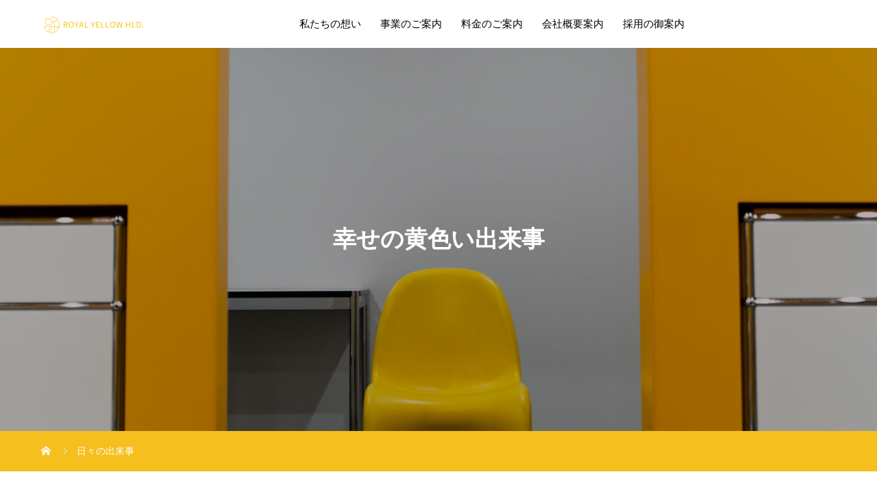

--- FILE ---
content_type: text/html; charset=UTF-8
request_url: https://royal-yellow-hld.com/%E3%83%96%E3%83%AD%E3%82%B0%E4%B8%80%E8%A6%A7%E3%83%9A%E3%83%BC%E3%82%B8/
body_size: 9734
content:
<!DOCTYPE html>
<html lang="ja" prefix="og: http://ogp.me/ns#">
<head>
<meta charset="UTF-8">
<meta name="viewport" content="width=device-width, initial-scale=1">
<meta name="description" content="大切な人の大切な人を大切に">
<title>ブログ一覧ページ &#8211; ROYAL YELLOW HLD.</title>
<meta name='robots' content='max-image-preview:large' />
<link rel="alternate" type="application/rss+xml" title="ROYAL YELLOW HLD. &raquo; フィード" href="https://royal-yellow-hld.com/feed/" />
<link rel="alternate" type="application/rss+xml" title="ROYAL YELLOW HLD. &raquo; コメントフィード" href="https://royal-yellow-hld.com/comments/feed/" />
<script type="text/javascript">
/* <![CDATA[ */
window._wpemojiSettings = {"baseUrl":"https:\/\/s.w.org\/images\/core\/emoji\/15.0.3\/72x72\/","ext":".png","svgUrl":"https:\/\/s.w.org\/images\/core\/emoji\/15.0.3\/svg\/","svgExt":".svg","source":{"concatemoji":"https:\/\/royal-yellow-hld.com\/wp-includes\/js\/wp-emoji-release.min.js?ver=6.6.4"}};
/*! This file is auto-generated */
!function(i,n){var o,s,e;function c(e){try{var t={supportTests:e,timestamp:(new Date).valueOf()};sessionStorage.setItem(o,JSON.stringify(t))}catch(e){}}function p(e,t,n){e.clearRect(0,0,e.canvas.width,e.canvas.height),e.fillText(t,0,0);var t=new Uint32Array(e.getImageData(0,0,e.canvas.width,e.canvas.height).data),r=(e.clearRect(0,0,e.canvas.width,e.canvas.height),e.fillText(n,0,0),new Uint32Array(e.getImageData(0,0,e.canvas.width,e.canvas.height).data));return t.every(function(e,t){return e===r[t]})}function u(e,t,n){switch(t){case"flag":return n(e,"\ud83c\udff3\ufe0f\u200d\u26a7\ufe0f","\ud83c\udff3\ufe0f\u200b\u26a7\ufe0f")?!1:!n(e,"\ud83c\uddfa\ud83c\uddf3","\ud83c\uddfa\u200b\ud83c\uddf3")&&!n(e,"\ud83c\udff4\udb40\udc67\udb40\udc62\udb40\udc65\udb40\udc6e\udb40\udc67\udb40\udc7f","\ud83c\udff4\u200b\udb40\udc67\u200b\udb40\udc62\u200b\udb40\udc65\u200b\udb40\udc6e\u200b\udb40\udc67\u200b\udb40\udc7f");case"emoji":return!n(e,"\ud83d\udc26\u200d\u2b1b","\ud83d\udc26\u200b\u2b1b")}return!1}function f(e,t,n){var r="undefined"!=typeof WorkerGlobalScope&&self instanceof WorkerGlobalScope?new OffscreenCanvas(300,150):i.createElement("canvas"),a=r.getContext("2d",{willReadFrequently:!0}),o=(a.textBaseline="top",a.font="600 32px Arial",{});return e.forEach(function(e){o[e]=t(a,e,n)}),o}function t(e){var t=i.createElement("script");t.src=e,t.defer=!0,i.head.appendChild(t)}"undefined"!=typeof Promise&&(o="wpEmojiSettingsSupports",s=["flag","emoji"],n.supports={everything:!0,everythingExceptFlag:!0},e=new Promise(function(e){i.addEventListener("DOMContentLoaded",e,{once:!0})}),new Promise(function(t){var n=function(){try{var e=JSON.parse(sessionStorage.getItem(o));if("object"==typeof e&&"number"==typeof e.timestamp&&(new Date).valueOf()<e.timestamp+604800&&"object"==typeof e.supportTests)return e.supportTests}catch(e){}return null}();if(!n){if("undefined"!=typeof Worker&&"undefined"!=typeof OffscreenCanvas&&"undefined"!=typeof URL&&URL.createObjectURL&&"undefined"!=typeof Blob)try{var e="postMessage("+f.toString()+"("+[JSON.stringify(s),u.toString(),p.toString()].join(",")+"));",r=new Blob([e],{type:"text/javascript"}),a=new Worker(URL.createObjectURL(r),{name:"wpTestEmojiSupports"});return void(a.onmessage=function(e){c(n=e.data),a.terminate(),t(n)})}catch(e){}c(n=f(s,u,p))}t(n)}).then(function(e){for(var t in e)n.supports[t]=e[t],n.supports.everything=n.supports.everything&&n.supports[t],"flag"!==t&&(n.supports.everythingExceptFlag=n.supports.everythingExceptFlag&&n.supports[t]);n.supports.everythingExceptFlag=n.supports.everythingExceptFlag&&!n.supports.flag,n.DOMReady=!1,n.readyCallback=function(){n.DOMReady=!0}}).then(function(){return e}).then(function(){var e;n.supports.everything||(n.readyCallback(),(e=n.source||{}).concatemoji?t(e.concatemoji):e.wpemoji&&e.twemoji&&(t(e.twemoji),t(e.wpemoji)))}))}((window,document),window._wpemojiSettings);
/* ]]> */
</script>
<style id='wp-emoji-styles-inline-css' type='text/css'>

	img.wp-smiley, img.emoji {
		display: inline !important;
		border: none !important;
		box-shadow: none !important;
		height: 1em !important;
		width: 1em !important;
		margin: 0 0.07em !important;
		vertical-align: -0.1em !important;
		background: none !important;
		padding: 0 !important;
	}
</style>
<link rel='stylesheet' id='wp-block-library-css' href='https://royal-yellow-hld.com/wp-includes/css/dist/block-library/style.min.css?ver=6.6.4' type='text/css' media='all' />
<style id='classic-theme-styles-inline-css' type='text/css'>
/*! This file is auto-generated */
.wp-block-button__link{color:#fff;background-color:#32373c;border-radius:9999px;box-shadow:none;text-decoration:none;padding:calc(.667em + 2px) calc(1.333em + 2px);font-size:1.125em}.wp-block-file__button{background:#32373c;color:#fff;text-decoration:none}
</style>
<style id='global-styles-inline-css' type='text/css'>
:root{--wp--preset--aspect-ratio--square: 1;--wp--preset--aspect-ratio--4-3: 4/3;--wp--preset--aspect-ratio--3-4: 3/4;--wp--preset--aspect-ratio--3-2: 3/2;--wp--preset--aspect-ratio--2-3: 2/3;--wp--preset--aspect-ratio--16-9: 16/9;--wp--preset--aspect-ratio--9-16: 9/16;--wp--preset--color--black: #000000;--wp--preset--color--cyan-bluish-gray: #abb8c3;--wp--preset--color--white: #ffffff;--wp--preset--color--pale-pink: #f78da7;--wp--preset--color--vivid-red: #cf2e2e;--wp--preset--color--luminous-vivid-orange: #ff6900;--wp--preset--color--luminous-vivid-amber: #fcb900;--wp--preset--color--light-green-cyan: #7bdcb5;--wp--preset--color--vivid-green-cyan: #00d084;--wp--preset--color--pale-cyan-blue: #8ed1fc;--wp--preset--color--vivid-cyan-blue: #0693e3;--wp--preset--color--vivid-purple: #9b51e0;--wp--preset--gradient--vivid-cyan-blue-to-vivid-purple: linear-gradient(135deg,rgba(6,147,227,1) 0%,rgb(155,81,224) 100%);--wp--preset--gradient--light-green-cyan-to-vivid-green-cyan: linear-gradient(135deg,rgb(122,220,180) 0%,rgb(0,208,130) 100%);--wp--preset--gradient--luminous-vivid-amber-to-luminous-vivid-orange: linear-gradient(135deg,rgba(252,185,0,1) 0%,rgba(255,105,0,1) 100%);--wp--preset--gradient--luminous-vivid-orange-to-vivid-red: linear-gradient(135deg,rgba(255,105,0,1) 0%,rgb(207,46,46) 100%);--wp--preset--gradient--very-light-gray-to-cyan-bluish-gray: linear-gradient(135deg,rgb(238,238,238) 0%,rgb(169,184,195) 100%);--wp--preset--gradient--cool-to-warm-spectrum: linear-gradient(135deg,rgb(74,234,220) 0%,rgb(151,120,209) 20%,rgb(207,42,186) 40%,rgb(238,44,130) 60%,rgb(251,105,98) 80%,rgb(254,248,76) 100%);--wp--preset--gradient--blush-light-purple: linear-gradient(135deg,rgb(255,206,236) 0%,rgb(152,150,240) 100%);--wp--preset--gradient--blush-bordeaux: linear-gradient(135deg,rgb(254,205,165) 0%,rgb(254,45,45) 50%,rgb(107,0,62) 100%);--wp--preset--gradient--luminous-dusk: linear-gradient(135deg,rgb(255,203,112) 0%,rgb(199,81,192) 50%,rgb(65,88,208) 100%);--wp--preset--gradient--pale-ocean: linear-gradient(135deg,rgb(255,245,203) 0%,rgb(182,227,212) 50%,rgb(51,167,181) 100%);--wp--preset--gradient--electric-grass: linear-gradient(135deg,rgb(202,248,128) 0%,rgb(113,206,126) 100%);--wp--preset--gradient--midnight: linear-gradient(135deg,rgb(2,3,129) 0%,rgb(40,116,252) 100%);--wp--preset--font-size--small: 13px;--wp--preset--font-size--medium: 20px;--wp--preset--font-size--large: 36px;--wp--preset--font-size--x-large: 42px;--wp--preset--spacing--20: 0.44rem;--wp--preset--spacing--30: 0.67rem;--wp--preset--spacing--40: 1rem;--wp--preset--spacing--50: 1.5rem;--wp--preset--spacing--60: 2.25rem;--wp--preset--spacing--70: 3.38rem;--wp--preset--spacing--80: 5.06rem;--wp--preset--shadow--natural: 6px 6px 9px rgba(0, 0, 0, 0.2);--wp--preset--shadow--deep: 12px 12px 50px rgba(0, 0, 0, 0.4);--wp--preset--shadow--sharp: 6px 6px 0px rgba(0, 0, 0, 0.2);--wp--preset--shadow--outlined: 6px 6px 0px -3px rgba(255, 255, 255, 1), 6px 6px rgba(0, 0, 0, 1);--wp--preset--shadow--crisp: 6px 6px 0px rgba(0, 0, 0, 1);}:where(.is-layout-flex){gap: 0.5em;}:where(.is-layout-grid){gap: 0.5em;}body .is-layout-flex{display: flex;}.is-layout-flex{flex-wrap: wrap;align-items: center;}.is-layout-flex > :is(*, div){margin: 0;}body .is-layout-grid{display: grid;}.is-layout-grid > :is(*, div){margin: 0;}:where(.wp-block-columns.is-layout-flex){gap: 2em;}:where(.wp-block-columns.is-layout-grid){gap: 2em;}:where(.wp-block-post-template.is-layout-flex){gap: 1.25em;}:where(.wp-block-post-template.is-layout-grid){gap: 1.25em;}.has-black-color{color: var(--wp--preset--color--black) !important;}.has-cyan-bluish-gray-color{color: var(--wp--preset--color--cyan-bluish-gray) !important;}.has-white-color{color: var(--wp--preset--color--white) !important;}.has-pale-pink-color{color: var(--wp--preset--color--pale-pink) !important;}.has-vivid-red-color{color: var(--wp--preset--color--vivid-red) !important;}.has-luminous-vivid-orange-color{color: var(--wp--preset--color--luminous-vivid-orange) !important;}.has-luminous-vivid-amber-color{color: var(--wp--preset--color--luminous-vivid-amber) !important;}.has-light-green-cyan-color{color: var(--wp--preset--color--light-green-cyan) !important;}.has-vivid-green-cyan-color{color: var(--wp--preset--color--vivid-green-cyan) !important;}.has-pale-cyan-blue-color{color: var(--wp--preset--color--pale-cyan-blue) !important;}.has-vivid-cyan-blue-color{color: var(--wp--preset--color--vivid-cyan-blue) !important;}.has-vivid-purple-color{color: var(--wp--preset--color--vivid-purple) !important;}.has-black-background-color{background-color: var(--wp--preset--color--black) !important;}.has-cyan-bluish-gray-background-color{background-color: var(--wp--preset--color--cyan-bluish-gray) !important;}.has-white-background-color{background-color: var(--wp--preset--color--white) !important;}.has-pale-pink-background-color{background-color: var(--wp--preset--color--pale-pink) !important;}.has-vivid-red-background-color{background-color: var(--wp--preset--color--vivid-red) !important;}.has-luminous-vivid-orange-background-color{background-color: var(--wp--preset--color--luminous-vivid-orange) !important;}.has-luminous-vivid-amber-background-color{background-color: var(--wp--preset--color--luminous-vivid-amber) !important;}.has-light-green-cyan-background-color{background-color: var(--wp--preset--color--light-green-cyan) !important;}.has-vivid-green-cyan-background-color{background-color: var(--wp--preset--color--vivid-green-cyan) !important;}.has-pale-cyan-blue-background-color{background-color: var(--wp--preset--color--pale-cyan-blue) !important;}.has-vivid-cyan-blue-background-color{background-color: var(--wp--preset--color--vivid-cyan-blue) !important;}.has-vivid-purple-background-color{background-color: var(--wp--preset--color--vivid-purple) !important;}.has-black-border-color{border-color: var(--wp--preset--color--black) !important;}.has-cyan-bluish-gray-border-color{border-color: var(--wp--preset--color--cyan-bluish-gray) !important;}.has-white-border-color{border-color: var(--wp--preset--color--white) !important;}.has-pale-pink-border-color{border-color: var(--wp--preset--color--pale-pink) !important;}.has-vivid-red-border-color{border-color: var(--wp--preset--color--vivid-red) !important;}.has-luminous-vivid-orange-border-color{border-color: var(--wp--preset--color--luminous-vivid-orange) !important;}.has-luminous-vivid-amber-border-color{border-color: var(--wp--preset--color--luminous-vivid-amber) !important;}.has-light-green-cyan-border-color{border-color: var(--wp--preset--color--light-green-cyan) !important;}.has-vivid-green-cyan-border-color{border-color: var(--wp--preset--color--vivid-green-cyan) !important;}.has-pale-cyan-blue-border-color{border-color: var(--wp--preset--color--pale-cyan-blue) !important;}.has-vivid-cyan-blue-border-color{border-color: var(--wp--preset--color--vivid-cyan-blue) !important;}.has-vivid-purple-border-color{border-color: var(--wp--preset--color--vivid-purple) !important;}.has-vivid-cyan-blue-to-vivid-purple-gradient-background{background: var(--wp--preset--gradient--vivid-cyan-blue-to-vivid-purple) !important;}.has-light-green-cyan-to-vivid-green-cyan-gradient-background{background: var(--wp--preset--gradient--light-green-cyan-to-vivid-green-cyan) !important;}.has-luminous-vivid-amber-to-luminous-vivid-orange-gradient-background{background: var(--wp--preset--gradient--luminous-vivid-amber-to-luminous-vivid-orange) !important;}.has-luminous-vivid-orange-to-vivid-red-gradient-background{background: var(--wp--preset--gradient--luminous-vivid-orange-to-vivid-red) !important;}.has-very-light-gray-to-cyan-bluish-gray-gradient-background{background: var(--wp--preset--gradient--very-light-gray-to-cyan-bluish-gray) !important;}.has-cool-to-warm-spectrum-gradient-background{background: var(--wp--preset--gradient--cool-to-warm-spectrum) !important;}.has-blush-light-purple-gradient-background{background: var(--wp--preset--gradient--blush-light-purple) !important;}.has-blush-bordeaux-gradient-background{background: var(--wp--preset--gradient--blush-bordeaux) !important;}.has-luminous-dusk-gradient-background{background: var(--wp--preset--gradient--luminous-dusk) !important;}.has-pale-ocean-gradient-background{background: var(--wp--preset--gradient--pale-ocean) !important;}.has-electric-grass-gradient-background{background: var(--wp--preset--gradient--electric-grass) !important;}.has-midnight-gradient-background{background: var(--wp--preset--gradient--midnight) !important;}.has-small-font-size{font-size: var(--wp--preset--font-size--small) !important;}.has-medium-font-size{font-size: var(--wp--preset--font-size--medium) !important;}.has-large-font-size{font-size: var(--wp--preset--font-size--large) !important;}.has-x-large-font-size{font-size: var(--wp--preset--font-size--x-large) !important;}
:where(.wp-block-post-template.is-layout-flex){gap: 1.25em;}:where(.wp-block-post-template.is-layout-grid){gap: 1.25em;}
:where(.wp-block-columns.is-layout-flex){gap: 2em;}:where(.wp-block-columns.is-layout-grid){gap: 2em;}
:root :where(.wp-block-pullquote){font-size: 1.5em;line-height: 1.6;}
</style>
<link rel='stylesheet' id='sns-button-css' href='https://royal-yellow-hld.com/wp-content/themes/mikado_tcd071/assets/css/sns-botton.css?ver=1.13' type='text/css' media='all' />
<link rel='stylesheet' id='mikado-style-css' href='https://royal-yellow-hld.com/wp-content/themes/mikado_tcd071/style.css?ver=1.13' type='text/css' media='all' />
<link rel='stylesheet' id='mikado-slick-css' href='https://royal-yellow-hld.com/wp-content/themes/mikado_tcd071/assets/css/slick.min.css?ver=1.13' type='text/css' media='all' />
<link rel='stylesheet' id='mikado-slick-theme-css' href='https://royal-yellow-hld.com/wp-content/themes/mikado_tcd071/assets/css/slick-theme.min.css?ver=1.13' type='text/css' media='all' />
<script type="text/javascript" src="https://royal-yellow-hld.com/wp-includes/js/jquery/jquery.min.js?ver=3.7.1" id="jquery-core-js"></script>
<script type="text/javascript" src="https://royal-yellow-hld.com/wp-includes/js/jquery/jquery-migrate.min.js?ver=3.4.1" id="jquery-migrate-js"></script>
<link rel="https://api.w.org/" href="https://royal-yellow-hld.com/wp-json/" /><link rel="shortcut icon" href="https://royal-yellow-hld.com/wp-content/uploads/2023/04/ロイヤルRYイエロー-.png">
<style>
.p-breadcrumb,.p-pagetop,.c-pw__btn:hover,.p-btn:hover,.element-type2,.p-shinzen-slider .slick-dots li button:hover,.p-shinzen-slider .slick-dots li.slick-active button{background: #f2d21d}.p-pager__item a:hover, .p-pager__item .current,.p-event-category > li.is-active > a,.p-event-category > li > a:hover,.p-schedule__anchors li a:hover,.p-headline__link:hover,.p-article01__cat a:hover,.p-entry__category a:hover{color: #f2d21d}.p-entry__category,.p-faq__list.type2 .p-faq__q,.p-widget__title--type2 span{border-color: #f2d21d}.c-pw__btn,.p-pagetop:focus,.p-pagetop:hover,.p-readmore__btn:hover,.p-header-slider .slick-dots li.slick-active button, .p-header-slider .slick-dots li:hover button{background: #999999}.p-article01 a:hover .p-article01__title,.p-article03__title a:hover,.p-article05 a:hover .p-article05__title,.p-faq__list dt:hover,.p-footer-nav--type2 a:hover,.p-nav01__item a:hover, .p-nav01__item--prev:hover::before, .p-nav01__item--next:hover::after,.p-news-list a:hover .p-news-list__title{color: #999999}.p-page-links > span,.p-page-links a:hover{background: #f2d21d}.p-entry__body a,body.page_tcd_template_type2 .l-contents a:not([class]),body.page_tcd_template_type3 .l-contents a:not([class]),body.page_tcd_template_type4 .l-contents a:not([class]),body.single-history .p-history-info a:not([class]),body.single-history .p-entry__img a:not([class]),.custom-html-widget a{color: #f2d21d}body{font-family: "Times New Roman", "游明朝", "Yu Mincho", "游明朝体", "YuMincho", "ヒラギノ明朝 Pro W3", "Hiragino Mincho Pro", "HiraMinProN-W3", "HGS明朝E", "ＭＳ Ｐ明朝", "MS PMincho", serif;}.c-logo,.p-about-info__col-title,.p-archive-header__title,.p-article01__title,.p-article02__title,.p-article03__title,.p-article05__excerpt,.p-article05__subtitle,.p-author__title,.p-block01__title,.p-block02__title,.p-entry__title,.p-event-category,.p-footer-link__title,.p-header-content__title,.p-history-info__col-block,.p-index-contents__title,.p-index-content01__month,.p-index-content04__title,.p-megamenu01__list-item__title,.p-megamenu02__cat-list-item > a,.p-schedule__anchors,.p-schedule__month,.p-page-header__title,.p-page-header__desc,.p-pager,.p-sanpai-table > tbody > tr > th,.p-sanpai-table.table02 > tbody > tr > th,.p-shinzen-table > tbody > tr > th{font-family: "Times New Roman", "游明朝", "Yu Mincho", "游明朝体", "YuMincho", "ヒラギノ明朝 Pro W3", "Hiragino Mincho Pro", "HiraMinProN-W3", "HGS明朝E", "ＭＳ Ｐ明朝", "MS PMincho", serif;}.p-front-global-nav,.p-global-nav,.p-footer-nav{font-family: "Times New Roman", "游明朝", "Yu Mincho", "游明朝体", "YuMincho", "ヒラギノ明朝 Pro W3", "Hiragino Mincho Pro", "HiraMinProN-W3", "HGS明朝E", "ＭＳ Ｐ明朝", "MS PMincho", serif;}.p-hover-effect--type1:hover img{-webkit-transform: scale(1.2);transform: scale(1.2)}.l-header__logo a{color: #000000;font-size: 24px}.l-header{background: #ffffff}.l-header--fixed.is-active{background: #ffffff}.p-front-global-nav > ul > li > a{color: #ffffff}.p-global-nav > ul > li > a,.p-menu-btn,.p-header-lang__button{color: #000000}.p-global-nav > ul > li > a:hover,.p-front-global-nav.p-front-global-nav--type2 a:hover{color: #f5bf1e}.p-global-nav .sub-menu a{background: #222222;color: #ffffff}.p-global-nav .sub-menu a:hover{background: #f5bf1e;color: #ffffff}.p-global-nav .menu-item-has-children > a > .p-global-nav__toggle::before{border-color: #000000}.p-megamenu01{background-color: #222222}.p-megamenu02__cat-list-item > a{background-color: #222222}.p-megamenu02__blog-list,.p-megamenu02__cat-list-item.is-active > a, .p-megamenu02__cat-list-item > a:hover{background-color: #f4f2ef}.p-footer-link__title{color: #ffffff;font-size: 32px}.p-footer-link__btn .p-btn{color: #ffffff;background: #000000}.p-footer-link__btn a.p-btn:hover{color: #ffffff;background: }.p-footer-link::before{background: rgba(0,0,0, 0.300000)}.p-footer-link{background-image: url(https://royal-yellow-hld.com/wp-content/uploads/2024/08/DSC02660-2-scaled.jpg)}.p-info__logo a{color: #000000;font-size: 25px}.p-footer-nav ul li a, .p-info{background: #f5f5f5;color: #000000}.p-copyright{background: #f5bf1e;color: #ffffff}.p-page-header::before{background: rgba(0, 0, 0, 0.3)}.p-page-header__title{color: #ffffff;font-size: 34px}.p-archive-header__title{color: #000000;font-size: 32px}.p-archive-header__desc{color: #000000;font-size: 16px}@media screen and (max-width: 767px) {.l-header__logo a{color: #000000;font-size: 20px}.p-footer-link__title{font-size: 24px}.p-info__logo a{color: #000000;font-size: 25px}.p-page-header__title{font-size: 24px}.p-archive-header__title{font-size: 20px}.p-archive-header__desc{font-size: 14px}}@media screen and (max-width: 1199px) {.l-header{background: #ffffff}.l-header--fixed.is-active{background: #ffffff}.p-header-lang a{background: #000000;color: #ffffff}.p-header-lang a:hover{background: #f5bf1e;color: #ffffff}.p-header-lang a.is-active-site{background: #f5bf1e;color: #ffffff}.p-global-nav > ul > li > a,.p-global-nav > ul > li > a:hover,.p-global-nav a,.p-global-nav a:hover{background: rgba(255,255,255, 1);color: #000000!important}.p-global-nav .sub-menu a,.p-global-nav .sub-menu a:hover{background: rgba(245,191,30, 1);color: #ffffff!important}.p-global-nav .menu-item-has-children > a > .p-global-nav__toggle::before{border-color: #000000}}@media screen and (min-width: 1200px) {.p-header-lang--type1 a,.p-header-lang--type2 > ul > li > a{color: #000000}.p-header-lang--type1 a:hover,.p-header-lang--type2 > ul > li > a:hover{color: #f5bf1e}.p-header-lang--type1 a.is-active-site,.p-header-lang--type2 > ul > li > a.is-active-site{color: #999999}.p-header-lang--type2 ul ul li a{background: #000000;color: #ffffff}.p-header-lang--type2 ul ul li a:hover{background: #f5bf1e;color: #ffffff}.p-header-lang--type2 ul ul li a.is-active-site{background: #f5bf1e;color: #ffffff}}.p-breadcrumb {
    background-color: #f5bf1e;
}

.element-type2 {
    border-top: 5px solid #f5bf1e;
}


.p-logoset__desc {
    color: #f5bf1e;
}

.p-article03__cat {
    color: #f5bf1e;
}
</style>
<link rel="icon" href="https://royal-yellow-hld.com/wp-content/uploads/2023/04/cropped-ロイヤルRYイエロー--32x32.png" sizes="32x32" />
<link rel="icon" href="https://royal-yellow-hld.com/wp-content/uploads/2023/04/cropped-ロイヤルRYイエロー--192x192.png" sizes="192x192" />
<link rel="apple-touch-icon" href="https://royal-yellow-hld.com/wp-content/uploads/2023/04/cropped-ロイヤルRYイエロー--180x180.png" />
<meta name="msapplication-TileImage" content="https://royal-yellow-hld.com/wp-content/uploads/2023/04/cropped-ロイヤルRYイエロー--270x270.png" />
</head>
<body class="blog wp-embed-responsive">
<header id="js-header" class="l-header l-header--fixed">
  <div class="l-header__inner l-inner">
  <div class="l-header__logo c-logo">
    <a href="https://royal-yellow-hld.com/">
      <img src="https://royal-yellow-hld.com/wp-content/uploads/2024/10/ロイヤルロゴ（横）.png" alt="ROYAL YELLOW HLD." width="155">
    </a>
  </div>
<nav id="js-global-nav" class="p-global-nav"><ul id="menu-%e3%83%a1%e3%83%8b%e3%83%a5%e3%83%bc" class="menu"><li id="menu-item-175" class="menu-item menu-item-type-custom menu-item-object-custom menu-item-175"><a href="https://royal-yellow-hld.com/%e7%a7%81%e3%81%9f%e3%81%a1%e3%81%ae%e6%83%b3%e3%81%84-2/">私たちの想い<span class="p-global-nav__toggle"></span></a></li>
<li id="menu-item-176" class="menu-item menu-item-type-custom menu-item-object-custom menu-item-176"><a href="https://royal-yellow-hld.com/history/" data-megamenu="js-megamenu176">事業のご案内<span class="p-global-nav__toggle"></span></a></li>
<li id="menu-item-581" class="menu-item menu-item-type-post_type menu-item-object-page menu-item-581"><a href="https://royal-yellow-hld.com/%e6%96%99%e9%87%91%e3%81%ae%e3%81%94%e6%a1%88%e5%86%85/">料金のご案内<span class="p-global-nav__toggle"></span></a></li>
<li id="menu-item-637" class="menu-item menu-item-type-post_type menu-item-object-page menu-item-637"><a href="https://royal-yellow-hld.com/%e3%83%97%e3%83%a9%e3%82%a4%e3%83%90%e3%82%b7%e3%83%bc%e3%83%9d%e3%83%aa%e3%82%b7%e3%83%bc/">会社概要案内<span class="p-global-nav__toggle"></span></a></li>
<li id="menu-item-1137" class="menu-item menu-item-type-custom menu-item-object-custom menu-item-1137"><a href="https://royal-yellow-hld.com/recruit/">採用の御案内<span class="p-global-nav__toggle"></span></a></li>
</ul></nav>    <button id="js-menu-btn" class="p-menu-btn c-menu-btn"></button>
  </div>
</header>
<main class="l-main">
  <header id="js-page-header" class="p-page-header">
    <div class="p-page-header__inner l-inner">
      <p id="js-page-header__title" class="p-page-header__title"><span>幸せの黄色い出来事</span></p>
    </div>
    <div id="js-page-header__img" class="p-page-header__img p-page-header__img--type1">
      <img src="https://royal-yellow-hld.com/wp-content/uploads/2024/08/DSC02634-2-scaled.jpg" alt="">
    </div>
  </header>
<div class="p-breadcrumb">
<ol class="p-breadcrumb__inner c-breadcrumb l-inner" itemscope itemtype="http://schema.org/BreadcrumbList">
<li class="p-breadcrumb__item c-breadcrumb__item c-breadcrumb__item--home" itemprop="itemListElement" itemscope itemtype="http://schema.org/ListItem">
<a href="https://royal-yellow-hld.com/" itemprop="item"><span itemprop="name">HOME</span></a><meta itemprop="position" content="1"></li>
<li class="p-breadcrumb__item c-breadcrumb__item" itemprop="itemListElement" itemscope itemtype="http://schema.org/ListItem"><span itemprop="name">日々の出来事</span><meta itemprop="position" content="2"></li>
</ol>
</div>
  <div class="l-contents l-inner">
    <div class="l-primary">
      <div class="p-archive-header">
          <p class="c-logo--element element-type1">
    <img src="https://royal-yellow-hld.com/wp-content/uploads/2024/10/ロイヤルロゴ.png">
  </p>
        <h2 class="p-archive-header__title">幸せの黄色い出来事</h2>
      </div>
      <div class="p-archive-header">
        <h3 class="p-archive-header__desc">弊社ではクリエイティブな行事が<br />
年間を通して行われています。<br />
四季折々の季節に応じたものや、<br />
地域と共に過ごすそんな日常を発信しています。</h3>
      </div>
      <div class="p-blog-list">
        <article class="p-blog-list__item p-article01">
          <a class="p-article01__img p-hover-effect--type1 p-hover-effect__bg" href="https://royal-yellow-hld.com/2025/02/22/blog14/"><img width="1450" height="916" src="https://royal-yellow-hld.com/wp-content/uploads/2025/02/スクリーンショット-2025-02-22-17.29.24-1450x916.png" class="attachment-size1 size-size1 wp-post-image" alt="NATURE HOUSE LOG-IN." decoding="async" fetchpriority="high" /></a>
          <div class="p-article01__content">
            <a href="https://royal-yellow-hld.com/2025/02/22/blog14/">
              <h3 class="p-article01__title js-multiline-ellipsis">
                ワイン×ホットドッグ『NATURE HOUSE LOG-IN.』がオープン！              </h3>
            </a>
            <time class="p-article01__date">2025.02.22</time>
            <span class="p-article01__cat"><a href="https://royal-yellow-hld.com/category/%e6%9c%aa%e5%88%86%e9%a1%9e/" rel="category tag">未分類</a></span>
          </div>
        </article>
        <article class="p-blog-list__item p-article01">
          <a class="p-article01__img p-hover-effect--type1 p-hover-effect__bg" href="https://royal-yellow-hld.com/2023/08/05/%e9%80%9a%e4%bf%a1%e6%95%99%e8%82%b2%e4%ba%8b%e6%a5%ad%e3%80%8e%e6%88%a6%e7%95%a5mg%e3%80%8f%e3%82%92%e3%83%aa%e3%83%aa%e3%83%bc%e3%82%b9%e3%81%97%e3%81%be%e3%81%97%e3%81%9f/"><img width="1450" height="930" src="https://royal-yellow-hld.com/wp-content/uploads/2023/08/戦略MG研修-1450x930.jpg" class="attachment-size1 size-size1 wp-post-image" alt="" decoding="async" srcset="https://royal-yellow-hld.com/wp-content/uploads/2023/08/戦略MG研修-1450x930.jpg 1450w, https://royal-yellow-hld.com/wp-content/uploads/2023/08/戦略MG研修-560x360.jpg 560w" sizes="(max-width: 1450px) 100vw, 1450px" /></a>
          <div class="p-article01__content">
            <a href="https://royal-yellow-hld.com/2023/08/05/%e9%80%9a%e4%bf%a1%e6%95%99%e8%82%b2%e4%ba%8b%e6%a5%ad%e3%80%8e%e6%88%a6%e7%95%a5mg%e3%80%8f%e3%82%92%e3%83%aa%e3%83%aa%e3%83%bc%e3%82%b9%e3%81%97%e3%81%be%e3%81%97%e3%81%9f/">
              <h3 class="p-article01__title js-multiline-ellipsis">
                通信教育事業『戦略MG』をリリースしました              </h3>
            </a>
            <time class="p-article01__date">2023.08.05</time>
            <span class="p-article01__cat"><a href="https://royal-yellow-hld.com/category/%e4%bc%9a%e8%a8%88%e5%a1%be%ef%bc%88%ef%bd%8d%ef%bd%87%ef%bc%89/" rel="category tag">会計塾（ＭＧ）</a></span>
          </div>
        </article>
        <article class="p-blog-list__item p-article01">
          <a class="p-article01__img p-hover-effect--type1 p-hover-effect__bg" href="https://royal-yellow-hld.com/2023/08/05/%e8%a6%aa%e5%ad%90%e3%81%a7%e5%ad%a6%e3%81%b6%e6%88%a6%e7%95%a5mg%e7%a0%94%e4%bf%ae%e3%80%8e%e3%81%93%e3%81%a9%e3%82%82ceo%e7%a0%94%e4%bf%ae%e3%80%8f-%e3%81%93%e3%81%ae%e5%a4%8f%e4%bc%91%e3%81%bf/"><img width="1188" height="890" src="https://royal-yellow-hld.com/wp-content/uploads/2023/08/こどもCEO.png" class="attachment-size1 size-size1 wp-post-image" alt="親子で学ぶ戦略MG研修『こどもCEO研修』 | この夏休みはアウトプット型の学びの場で最高のビジネス教育を" decoding="async" srcset="https://royal-yellow-hld.com/wp-content/uploads/2023/08/こどもCEO.png 1188w, https://royal-yellow-hld.com/wp-content/uploads/2023/08/こどもCEO-300x225.png 300w, https://royal-yellow-hld.com/wp-content/uploads/2023/08/こどもCEO-1024x767.png 1024w, https://royal-yellow-hld.com/wp-content/uploads/2023/08/こどもCEO-768x575.png 768w" sizes="(max-width: 1188px) 100vw, 1188px" /></a>
          <div class="p-article01__content">
            <a href="https://royal-yellow-hld.com/2023/08/05/%e8%a6%aa%e5%ad%90%e3%81%a7%e5%ad%a6%e3%81%b6%e6%88%a6%e7%95%a5mg%e7%a0%94%e4%bf%ae%e3%80%8e%e3%81%93%e3%81%a9%e3%82%82ceo%e7%a0%94%e4%bf%ae%e3%80%8f-%e3%81%93%e3%81%ae%e5%a4%8f%e4%bc%91%e3%81%bf/">
              <h3 class="p-article01__title js-multiline-ellipsis">
                親子で学ぶ戦略MG研修『こどもCEO研修』 | この夏休みはアウトプット型の学びの場で最高のビジネス教育を              </h3>
            </a>
            <time class="p-article01__date">2023.08.05</time>
            <span class="p-article01__cat"><a href="https://royal-yellow-hld.com/category/%e4%bc%9a%e8%a8%88%e5%a1%be%ef%bc%88%ef%bd%8d%ef%bd%87%ef%bc%89/" rel="category tag">会計塾（ＭＧ）</a></span>
          </div>
        </article>
        <article class="p-blog-list__item p-article01">
          <a class="p-article01__img p-hover-effect--type1 p-hover-effect__bg" href="https://royal-yellow-hld.com/2023/08/05/%e4%b8%80%e7%94%9f%e3%81%ab%e4%b8%80%e5%ba%a6%e3%81%ae%e7%a0%94%e4%bf%aeroyal%e5%bc%8f%e3%83%81%e3%83%bc%e3%83%a0%e3%83%93%e3%83%ab%e3%83%87%e3%82%a3%e3%83%b3%e3%82%b0%e6%94%af%e6%8f%b4%e3%81%ae/"><img width="1450" height="930" src="https://royal-yellow-hld.com/wp-content/uploads/2023/08/LINE_ALBUM_⑦チームビルディング_250302_1-1450x930.jpg" class="attachment-size1 size-size1 wp-post-image" alt="一生に一度の研修Royal式チームビルディング支援のご案内" decoding="async" loading="lazy" srcset="https://royal-yellow-hld.com/wp-content/uploads/2023/08/LINE_ALBUM_⑦チームビルディング_250302_1-1450x930.jpg 1450w, https://royal-yellow-hld.com/wp-content/uploads/2023/08/LINE_ALBUM_⑦チームビルディング_250302_1-560x360.jpg 560w" sizes="(max-width: 1450px) 100vw, 1450px" /></a>
          <div class="p-article01__content">
            <a href="https://royal-yellow-hld.com/2023/08/05/%e4%b8%80%e7%94%9f%e3%81%ab%e4%b8%80%e5%ba%a6%e3%81%ae%e7%a0%94%e4%bf%aeroyal%e5%bc%8f%e3%83%81%e3%83%bc%e3%83%a0%e3%83%93%e3%83%ab%e3%83%87%e3%82%a3%e3%83%b3%e3%82%b0%e6%94%af%e6%8f%b4%e3%81%ae/">
              <h3 class="p-article01__title js-multiline-ellipsis">
                一生に一度の研修Royal式チームビルディング支援のご案内              </h3>
            </a>
            <time class="p-article01__date">2023.08.05</time>
            <span class="p-article01__cat"><a href="https://royal-yellow-hld.com/category/%e7%a4%be%e5%86%85/" rel="category tag">社内</a></span>
          </div>
        </article>
        <article class="p-blog-list__item p-article01">
          <a class="p-article01__img p-hover-effect--type1 p-hover-effect__bg" href="https://royal-yellow-hld.com/2023/06/27/%e6%84%9f%e8%ac%9d%e3%81%a8%e7%a7%b0%e8%b3%9b%e3%82%92%e3%80%8erecog%e3%80%8f/"><img width="750" height="500" src="https://royal-yellow-hld.com/wp-content/uploads/2023/06/LINE_ALBUM_⑧RECOG_250302_2.jpg" class="attachment-size1 size-size1 wp-post-image" alt="RECOG" decoding="async" loading="lazy" srcset="https://royal-yellow-hld.com/wp-content/uploads/2023/06/LINE_ALBUM_⑧RECOG_250302_2.jpg 750w, https://royal-yellow-hld.com/wp-content/uploads/2023/06/LINE_ALBUM_⑧RECOG_250302_2-300x200.jpg 300w" sizes="(max-width: 750px) 100vw, 750px" /></a>
          <div class="p-article01__content">
            <a href="https://royal-yellow-hld.com/2023/06/27/%e6%84%9f%e8%ac%9d%e3%81%a8%e7%a7%b0%e8%b3%9b%e3%82%92%e3%80%8erecog%e3%80%8f/">
              <h3 class="p-article01__title js-multiline-ellipsis">
                コミュニケーションアプリ『RECOG』              </h3>
            </a>
            <time class="p-article01__date">2023.06.27</time>
            <span class="p-article01__cat"><a href="https://royal-yellow-hld.com/category/%e7%a4%be%e5%86%85/" rel="category tag">社内</a></span>
          </div>
        </article>
        <article class="p-blog-list__item p-article01">
          <a class="p-article01__img p-hover-effect--type1 p-hover-effect__bg" href="https://royal-yellow-hld.com/2023/06/24/sdgs%e3%80%8e%e3%82%a2%e3%83%91%e3%83%ac%e3%83%ab1-5%e6%ac%a1%e6%b5%81%e9%80%9a%e3%80%8f/"><img width="1408" height="768" src="https://royal-yellow-hld.com/wp-content/uploads/2023/06/LINE_ALBUM_⑥アパレル_250302_1.jpg" class="attachment-size1 size-size1 wp-post-image" alt="" decoding="async" loading="lazy" srcset="https://royal-yellow-hld.com/wp-content/uploads/2023/06/LINE_ALBUM_⑥アパレル_250302_1.jpg 1408w, https://royal-yellow-hld.com/wp-content/uploads/2023/06/LINE_ALBUM_⑥アパレル_250302_1-300x164.jpg 300w, https://royal-yellow-hld.com/wp-content/uploads/2023/06/LINE_ALBUM_⑥アパレル_250302_1-1024x559.jpg 1024w, https://royal-yellow-hld.com/wp-content/uploads/2023/06/LINE_ALBUM_⑥アパレル_250302_1-768x419.jpg 768w" sizes="(max-width: 1408px) 100vw, 1408px" /></a>
          <div class="p-article01__content">
            <a href="https://royal-yellow-hld.com/2023/06/24/sdgs%e3%80%8e%e3%82%a2%e3%83%91%e3%83%ac%e3%83%ab1-5%e6%ac%a1%e6%b5%81%e9%80%9a%e3%80%8f/">
              <h3 class="p-article01__title js-multiline-ellipsis">
                SDGs『アパレル1.5次流通』              </h3>
            </a>
            <time class="p-article01__date">2023.06.24</time>
            <span class="p-article01__cat"><a href="https://royal-yellow-hld.com/category/%e7%a4%be%e5%86%85/" rel="category tag">社内</a></span>
          </div>
        </article>
        <article class="p-blog-list__item p-article01">
          <a class="p-article01__img p-hover-effect--type1 p-hover-effect__bg" href="https://royal-yellow-hld.com/2023/05/05/kodomonohi/"><img width="1408" height="768" src="https://royal-yellow-hld.com/wp-content/uploads/2023/05/LINE_ALBUM_⑤こどもの日_250302_1.jpg" class="attachment-size1 size-size1 wp-post-image" alt="こどもの日 | 大切な人に感謝をする日" decoding="async" loading="lazy" srcset="https://royal-yellow-hld.com/wp-content/uploads/2023/05/LINE_ALBUM_⑤こどもの日_250302_1.jpg 1408w, https://royal-yellow-hld.com/wp-content/uploads/2023/05/LINE_ALBUM_⑤こどもの日_250302_1-300x164.jpg 300w, https://royal-yellow-hld.com/wp-content/uploads/2023/05/LINE_ALBUM_⑤こどもの日_250302_1-1024x559.jpg 1024w, https://royal-yellow-hld.com/wp-content/uploads/2023/05/LINE_ALBUM_⑤こどもの日_250302_1-768x419.jpg 768w" sizes="(max-width: 1408px) 100vw, 1408px" /></a>
          <div class="p-article01__content">
            <a href="https://royal-yellow-hld.com/2023/05/05/kodomonohi/">
              <h3 class="p-article01__title js-multiline-ellipsis">
                こどもの日 | 大切な人に感謝をする日              </h3>
            </a>
            <time class="p-article01__date">2023.05.05</time>
            <span class="p-article01__cat"><a href="https://royal-yellow-hld.com/category/%e7%a4%be%e5%86%85/" rel="category tag">社内</a></span>
          </div>
        </article>
        <article class="p-blog-list__item p-article01">
          <a class="p-article01__img p-hover-effect--type1 p-hover-effect__bg" href="https://royal-yellow-hld.com/2023/04/20/office-ovice/"><img width="764" height="401" src="https://royal-yellow-hld.com/wp-content/uploads/2023/04/LINE_ALBUM_11Ovice_250302_1.jpg" class="attachment-size1 size-size1 wp-post-image" alt="oVice" decoding="async" loading="lazy" srcset="https://royal-yellow-hld.com/wp-content/uploads/2023/04/LINE_ALBUM_11Ovice_250302_1.jpg 764w, https://royal-yellow-hld.com/wp-content/uploads/2023/04/LINE_ALBUM_11Ovice_250302_1-300x157.jpg 300w" sizes="(max-width: 764px) 100vw, 764px" /></a>
          <div class="p-article01__content">
            <a href="https://royal-yellow-hld.com/2023/04/20/office-ovice/">
              <h3 class="p-article01__title js-multiline-ellipsis">
                バーチャルオフィス『oVice』              </h3>
            </a>
            <time class="p-article01__date">2023.04.20</time>
            <span class="p-article01__cat"><a href="https://royal-yellow-hld.com/category/%e7%a4%be%e5%86%85/" rel="category tag">社内</a></span>
          </div>
        </article>
        <article class="p-blog-list__item p-article01">
          <a class="p-article01__img p-hover-effect--type1 p-hover-effect__bg" href="https://royal-yellow-hld.com/2023/03/03/%e7%a4%be%e5%86%85%e5%a0%b1%e3%80%8eroyal%e3%80%8f/"><img width="1450" height="930" src="https://royal-yellow-hld.com/wp-content/uploads/2023/03/LINE_ALBUM_④神7_250302_1-1450x930.jpg" class="attachment-size1 size-size1 wp-post-image" alt="神セブンのメンバー" decoding="async" loading="lazy" srcset="https://royal-yellow-hld.com/wp-content/uploads/2023/03/LINE_ALBUM_④神7_250302_1-1450x930.jpg 1450w, https://royal-yellow-hld.com/wp-content/uploads/2023/03/LINE_ALBUM_④神7_250302_1-560x360.jpg 560w" sizes="(max-width: 1450px) 100vw, 1450px" /></a>
          <div class="p-article01__content">
            <a href="https://royal-yellow-hld.com/2023/03/03/%e7%a4%be%e5%86%85%e5%a0%b1%e3%80%8eroyal%e3%80%8f/">
              <h3 class="p-article01__title js-multiline-ellipsis">
                社内報『ROYAL』              </h3>
            </a>
            <time class="p-article01__date">2023.03.03</time>
            <span class="p-article01__cat"><a href="https://royal-yellow-hld.com/category/%e7%a4%be%e5%86%85/" rel="category tag">社内</a></span>
          </div>
        </article>
        <article class="p-blog-list__item p-article01">
          <a class="p-article01__img p-hover-effect--type1 p-hover-effect__bg" href="https://royal-yellow-hld.com/2023/02/03/setsubunn/"><img width="640" height="427" src="https://royal-yellow-hld.com/wp-content/uploads/2023/02/31739690_s.jpg" class="attachment-size1 size-size1 wp-post-image" alt="節分" decoding="async" loading="lazy" srcset="https://royal-yellow-hld.com/wp-content/uploads/2023/02/31739690_s.jpg 640w, https://royal-yellow-hld.com/wp-content/uploads/2023/02/31739690_s-300x200.jpg 300w" sizes="(max-width: 640px) 100vw, 640px" /></a>
          <div class="p-article01__content">
            <a href="https://royal-yellow-hld.com/2023/02/03/setsubunn/">
              <h3 class="p-article01__title js-multiline-ellipsis">
                節分に目標を立てるのもまた吉              </h3>
            </a>
            <time class="p-article01__date">2023.02.03</time>
            <span class="p-article01__cat"><a href="https://royal-yellow-hld.com/category/%e7%a4%be%e5%86%85/" rel="category tag">社内</a></span>
          </div>
        </article>
      </div><!-- / .p-blog-list -->
      <ul class="p-pager">
        <li class="p-pager__item"><span aria-current="page" class="page-numbers current">1</span></li>
        <li class="p-pager__item"><a class="page-numbers" href="https://royal-yellow-hld.com/%E3%83%96%E3%83%AD%E3%82%B0%E4%B8%80%E8%A6%A7%E3%83%9A%E3%83%BC%E3%82%B8/page/2/">2</a></li>
      </ul>
    </div><!-- /l-primary-->
  </div><!--/l-contents-->
</main>
<footer class="l-footer">

  
    <section id="js-footer-link" class="p-footer-link p-footer-link--img">
                                <div class="p-footer-link__inner">
        <div class="p-footer-link__contents--vertical l-inner">
          <h2 class="p-footer-link__title">一瞬一瞬の<br />
幸せを集めた</h2>
          <p class="p-footer-link__btn">
            <a class="p-btn p-btn__vertical" href="https://royal-yellow-hld.com/gallery/">ギャラリー</a>
          </p>
        </div>
      </div>
          </section>

  
  <div class="p-info">
    <div class="p-info__inner l-inner">
      <nav class="p-footer-nav p-footer-nav--type1"><ul id="menu-%e3%83%a1%e3%83%8b%e3%83%a5%e3%83%bc-1" class="p-footer-nav__inner"><li class="menu-item menu-item-type-custom menu-item-object-custom menu-item-175"><a href="https://royal-yellow-hld.com/%e7%a7%81%e3%81%9f%e3%81%a1%e3%81%ae%e6%83%b3%e3%81%84-2/">私たちの想い</a></li>
<li class="menu-item menu-item-type-custom menu-item-object-custom menu-item-176"><a href="https://royal-yellow-hld.com/history/">事業のご案内</a></li>
<li class="menu-item menu-item-type-post_type menu-item-object-page menu-item-581"><a href="https://royal-yellow-hld.com/%e6%96%99%e9%87%91%e3%81%ae%e3%81%94%e6%a1%88%e5%86%85/">料金のご案内</a></li>
<li class="menu-item menu-item-type-post_type menu-item-object-page menu-item-637"><a href="https://royal-yellow-hld.com/%e3%83%97%e3%83%a9%e3%82%a4%e3%83%90%e3%82%b7%e3%83%bc%e3%83%9d%e3%83%aa%e3%82%b7%e3%83%bc/">会社概要案内</a></li>
<li class="menu-item menu-item-type-custom menu-item-object-custom menu-item-1137"><a href="https://royal-yellow-hld.com/recruit/">採用の御案内</a></li>
</ul></nav>      <div class="p-info__logo c-logo">
  <a href="https://royal-yellow-hld.com/">ROYAL YELLOW HLD.</a>
</div>
      <p class="p-info__address">〒460-0008 <br />
名古屋市中区栄3-28-36<br />
アサヒドーカメラビル2F-4F</p>
            <ul class="p-social-nav color_type1">
                                                                      </ul>
          </div>
  </div>
  <p class="p-copyright">
  <small>Copyright &copy; ROYAL YELLOW HLD. All Rights Reserved.</small>
  </p>
  <button id="js-pagetop" class="p-pagetop"></button>
</footer>
<script type="text/javascript" src="https://royal-yellow-hld.com/wp-content/themes/mikado_tcd071/assets/js/functions.min.js?ver=1.13" id="mikado-script-js"></script>
<script type="text/javascript" src="https://royal-yellow-hld.com/wp-content/themes/mikado_tcd071/assets/js/youtube.min.js?ver=1.13" id="mikado-youtube-js"></script>
<script type="text/javascript" src="https://royal-yellow-hld.com/wp-content/themes/mikado_tcd071/assets/js/slick.min.js?ver=1.13" id="mikado-slick-js"></script>
<script>
(function($) {
	var initialized = false;
	var initialize = function() {
		if (initialized) return;
		initialized = true;

		$(document).trigger('js-initialized');
		$(window).trigger('resize').trigger('scroll');
	};

	initialize();
})(jQuery);
</script>
</body>
</html>